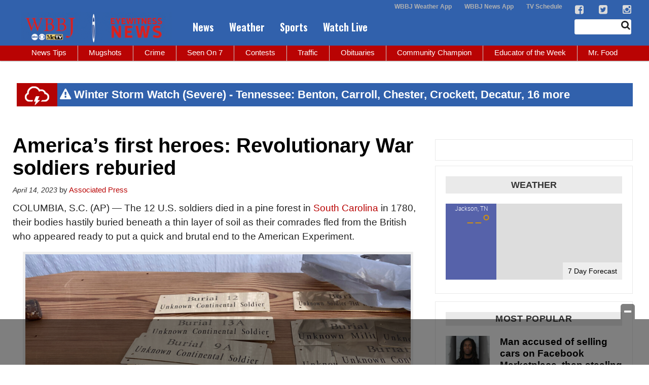

--- FILE ---
content_type: text/html; charset=utf-8
request_url: https://www.google.com/recaptcha/api2/aframe
body_size: -85
content:
<!DOCTYPE HTML><html><head><meta http-equiv="content-type" content="text/html; charset=UTF-8"></head><body><script nonce="-rkamhX8_z_Pp2kCo5vHJw">/** Anti-fraud and anti-abuse applications only. See google.com/recaptcha */ try{var clients={'sodar':'https://pagead2.googlesyndication.com/pagead/sodar?'};window.addEventListener("message",function(a){try{if(a.source===window.parent){var b=JSON.parse(a.data);var c=clients[b['id']];if(c){var d=document.createElement('img');d.src=c+b['params']+'&rc='+(localStorage.getItem("rc::a")?sessionStorage.getItem("rc::b"):"");window.document.body.appendChild(d);sessionStorage.setItem("rc::e",parseInt(sessionStorage.getItem("rc::e")||0)+1);localStorage.setItem("rc::h",'1769013804407');}}}catch(b){}});window.parent.postMessage("_grecaptcha_ready", "*");}catch(b){}</script></body></html>

--- FILE ---
content_type: text/css
request_url: https://wpcdn.us-east-1.vip.tn-cloud.net/www.wbbjtv.com/content/plugins/gtx-gallery/justified-gallery/assets/css/style.min.css?ver=1.2.2
body_size: 637
content:
/*!
 * Justified gallery
 * http://damiangora.com/
 * Copyright (c) 2016 Damian Góra
 * Licensed under the MIT license.
 */.dgwt-jg-caption{background-color:rgba(0,0,0,.4);background-image:url(../img/expand.png);background-position:97% 97%;background-repeat:no-repeat;background-size:40px 40px;box-sizing:border-box;color:#fff;cursor:pointer;height:100%;opacity:0;overflow:hidden;padding:1em;position:absolute;text-align:center;transform-style:preserve-3d;width:100%;word-wrap:break-word;z-index:2}.dgwt-jg-gallery .dgwt-jg-caption{display:none;opacity:1;transition:none 0s ease 0s}.dgwt-jg-gallery .dgwt-jg-caption span{color:#fff;display:block;font-size:19px;font-weight:900;line-height:120%;opacity:.9;padding:0 5%;position:relative;top:50%;-moz-transform:translateY(-50%);-webkit-transform:translateY(-50%);-o-transform:translateY(-50%);-ms-transform:translateY(-50%);transform:translateY(-50%)}.dgwt-jg-gallery.dgwt-jg-style1 .hover-in-top .dgwt-jg-caption{animation:.2s ease 0s normal none 1 running dgwt-jg-in-top;-webkit-animation:.2s ease 0s normal none 1 running dgwt-jg-in-top;-moz-animation:.2s ease 0s normal none 1 running dgwt-jg-in-top;-ms-animation:.2s ease 0s normal none 1 running dgwt-jg-in-top;bottom:auto;display:block;top:0}.dgwt-jg-gallery.dgwt-jg-style1 .hover-out-top .dgwt-jg-caption{animation:.2s ease 0s normal none 1 running dgwt-jg-out-top;-webkit-animation:.2s ease 0s normal none 1 running dgwt-jg-out-top;-moz-animation:.2s ease 0s normal none 1 running dgwt-jg-out-top;-ms-animation:.2s ease 0s normal none 1 running dgwt-jg-out-top;bottom:auto;display:block;top:-100%}.dgwt-jg-gallery.dgwt-jg-style1 .hover-in-bottom .dgwt-jg-caption{animation:.2s ease 0s normal none 1 running dgwt-jg-in-bottom;-webkit-animation:.2s ease 0s normal none 1 running dgwt-jg-in-bottom;-moz-animation:.2s ease 0s normal none 1 running dgwt-jg-in-bottom;-ms-animation:.2s ease 0s normal none 1 running dgwt-jg-in-bottom;bottom:0;display:block;top:auto}.dgwt-jg-gallery.dgwt-jg-style1 .hover-out-bottom .dgwt-jg-caption{animation:.2s ease 0s normal none 1 running dgwt-jg-out-bottom;-webkit-animation:.2s ease 0s normal none 1 running dgwt-jg-out-bottom;-moz-animation:.2s ease 0s normal none 1 running dgwt-jg-out-bottom;-ms-animation:.2s ease 0s normal none 1 running dgwt-jg-out-bottom;bottom:-100%;display:block;top:auto}.dgwt-jg-gallery.dgwt-jg-style1 .hover-in-left .dgwt-jg-caption{animation:.2s ease 0s normal none 1 running dgwt-jg-in-left;-webkit-animation:.2s ease 0s normal none 1 running dgwt-jg-in-left;-moz-animation:.2s ease 0s normal none 1 running dgwt-jg-in-left;-ms-animation:.2s ease 0s normal none 1 running dgwt-jg-in-left;display:block;left:0;right:auto}.dgwt-jg-gallery.dgwt-jg-style1 .hover-out-left .dgwt-jg-caption{animation:.2s ease 0s normal none 1 running dgwt-jg-out-left;-webkit-animation:.2s ease 0s normal none 1 running dgwt-jg-out-left;-moz-animation:.2s ease 0s normal none 1 running dgwt-jg-out-left;-ms-animation:.2s ease 0s normal none 1 running dgwt-jg-out-left;display:block;left:-100%;right:auto}.dgwt-jg-gallery.dgwt-jg-style1 .hover-in-right .dgwt-jg-caption{animation:.2s ease 0s normal none 1 running dgwt-jg-in-right;-webkit-animation:.2s ease 0s normal none 1 running dgwt-jg-in-right;-moz-animation:.2s ease 0s normal none 1 running dgwt-jg-in-right;-ms-animation:.2s ease 0s normal none 1 running dgwt-jg-in-right;display:block;left:auto;right:0}.dgwt-jg-gallery.dgwt-jg-style1 .hover-out-right .dgwt-jg-caption{animation:.2s ease 0s normal none 1 running dgwt-jg-out-right;-webkit-animation:.2s ease 0s normal none 1 running dgwt-jg-out-right;-moz-animation:.2s ease 0s normal none 1 running dgwt-jg-out-right;-ms-animation:.2s ease 0s normal none 1 running dgwt-jg-out-right;display:block;left:auto;right:-100%}@keyframes dgwt-jg-in-right{0%{right:-100%}100%{right:0}}@keyframes dgwt-jg-in-left{0%{left:-100%}100%{left:0}}@keyframes dgwt-jg-out-right{0%{right:0}100%{right:-100%}}@keyframes dgwt-jg-out-left{0%{left:0}100%{left:-100%}}@keyframes dgwt-jg-in-top{0%{top:-100%}100%{top:0}}@keyframes dgwt-jg-in-bottom{0%{bottom:-100%}100%{bottom:0}}@keyframes dgwt-jg-out-top{0%{top:0}100%{top:-100%}}@keyframes dgwt-jg-out-bottom{0%{bottom:0}100%{bottom:-100%}}.dgwt-jg-gallery{width:100%;position:relative;overflow:hidden}.dgwt-jg-gallery>a,.dgwt-jg-gallery>div{position:absolute;display:inline-block;overflow:hidden;margin:0;padding:0;border:none}.dgwt-jg-gallery>a>a>img,.dgwt-jg-gallery>a>img,.dgwt-jg-gallery>div>a>img,.dgwt-jg-gallery>div>img{position:absolute;top:50%;left:50%;margin:0;padding:0;border:0}.dgwt-jg-gallery>.jg-filtered{display:none}.dgwt-jg-gallery>.spinner{position:absolute;bottom:0;margin-left:-24px;padding:10px 0;left:50%;opacity:initial;filter:initial;overflow:initial}.dgwt-jg-gallery>.spinner>span{display:inline-block;opacity:0;filter:alpha(opacity=0);width:8px;height:8px;margin:0 4px;background-color:#000;border-radius:6px}body .pswp--open{z-index:100040}


--- FILE ---
content_type: application/javascript
request_url: https://s3.amazonaws.com/static.baron.web.apps/digitial_wx/widgets/n1.adaptive/js/jquery.cookie.js
body_size: 1839
content:
/*!
 * jQuery Cookie Plugin v1.3
 * https://github.com/carhartl/jquery-cookie
 *
 * Copyright 2011, Klaus Hartl
 * Dual licensed under the MIT or GPL Version 2 licenses.
 * http://www.opensource.org/licenses/mit-license.php
 * http://www.opensource.org/licenses/GPL-2.0
 */
(function ($, document, undefined) {

	var pluses = /\+/g;

	function raw(s) {
		return s;
	}

	function decoded(s) {
		return decodeURIComponent(s.replace(pluses, ' '));
	}

	var config = $.cookie = function (key, value, options) {

		// write
		if (value !== undefined) {
			options = $.extend({}, config.defaults, options);

			if (value === null) {
				options.expires = -1;
			}

			if (typeof options.expires === 'number') {
				var days = options.expires, t = options.expires = new Date();
				t.setDate(t.getDate() + days);
			}

			value = config.json ? JSON.stringify(value) : String(value);

			return (document.cookie = [
				encodeURIComponent(key), '=', config.raw ? value : encodeURIComponent(value),
				options.expires ? '; expires=' + options.expires.toUTCString() : '', // use expires attribute, max-age is not supported by IE
				options.path    ? '; path=' + options.path : '',
				options.domain  ? '; domain=' + options.domain : '',
				options.secure  ? '; secure' : ''
			].join(''));
		}

		// read
		var decode = config.raw ? raw : decoded;
		var cookies = document.cookie.split('; ');
		for (var i = 0, l = cookies.length; i < l; i++) {
			var parts = cookies[i].split('=');
			if (decode(parts.shift()) === key) {
				var cookie = decode(parts.join('='));
				return config.json ? JSON.parse(cookie) : cookie;
			}
		}

		return null;
	};

	config.defaults = {};

	$.removeCookie = function (key, options) {
		if ($.cookie(key) !== null) {
			$.cookie(key, null, options);
			return true;
		}
		return false;
	};

})(jQuery, document);


--- FILE ---
content_type: application/javascript
request_url: https://s3.amazonaws.com/static.baron.web.apps/digitial_wx/widgets/n1.adaptive/js/visibility.js
body_size: 1550
content:
jQuery(function () {

var g_visibilityId;
var g_hidden;

function visibilityControlInit() {
    // Set the name of the hidden property and the change event for visibility
    var visibilityChange;
    if (typeof document.hidden !== "undefined") { // Opera 12.10 and Firefox 18 and later support 
        g_hidden = "hidden";
        visibilityChange = "visibilitychange";
    } else if (typeof document.mozHidden !== "undefined") {
        g_hidden = "mozHidden";
        visibilityChange = "mozvisibilitychange";
    } else if (typeof document.msHidden !== "undefined") {
        g_hidden = "msHidden";
        visibilityChange = "msvisibilitychange";
    } else if (typeof document.webkitHidden !== "undefined") {
        g_hidden = "webkitHidden";
        visibilityChange = "webkitvisibilitychange";
    }
    if (typeof document[g_hidden] !== "undefined") {
        $(document).on(visibilityChange, handleVisibilityChange);
    }
}
function handleVisibilityChange() {
    if (document[g_hidden]) {
        var visibilityId = g_visibilityId = setTimeout(function() {
            if (visibilityId === g_visibilityId) {
                g_visibilityId = undefined;
                $(document).trigger("documentvisibility", {state: false});
            }
        }, 30*1000);
    }
    else {
        if (!g_visibilityId) {
            $(document).trigger("documentvisibility", {state: true});
        }
        else {
            clearTimeout(g_visibilityId);
            g_visibilityId = undefined;
        }
    }
}

visibilityControlInit();

});


--- FILE ---
content_type: application/javascript; charset=utf-8
request_url: https://fundingchoicesmessages.google.com/f/AGSKWxUosNXAWp5oZI1tHcpXLTj2W0wBpS0ZZ5LoAAz-CPIcO0wsXV0tDseA56ZGKH8TekRjB4SWwov_MX4rkFQsUYk1kxk7PbzxFjDIHDepcFXcj5j0APv-c_q--WFH6-THDxO6UG9iAh6a8v3XnjkQhLCy8nrKKh_pmEfpfI7Y-KDs-Rs0os5HBQzOZ5Nu/_/realmedia_banner_/125x300__openx._300x600./coldseal_ad.
body_size: -1291
content:
window['ddd75ca1-ae67-44ed-b1fc-5b305adbb2bc'] = true;